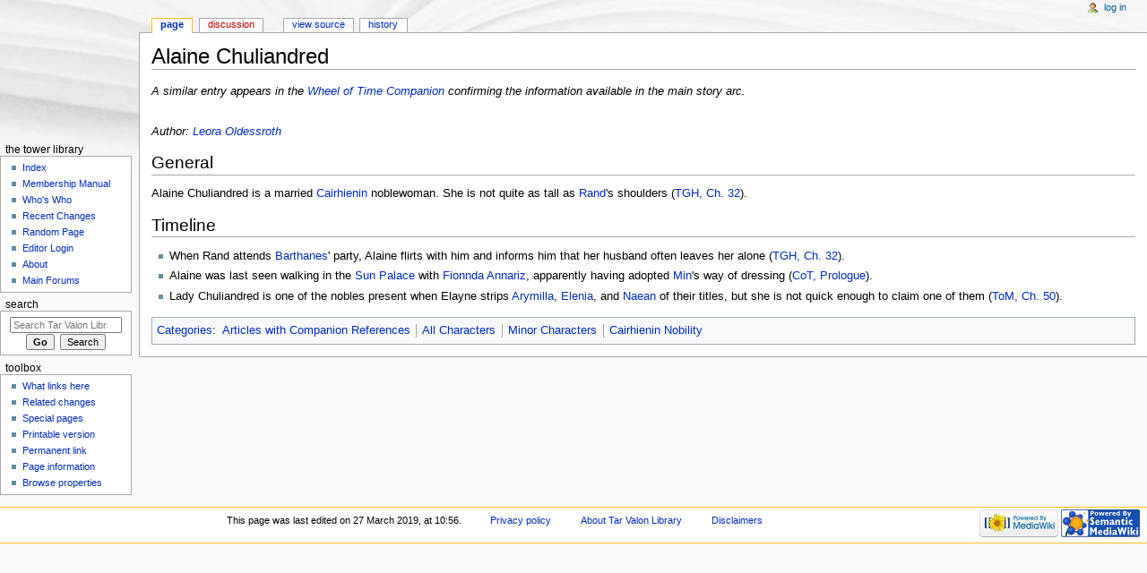

--- FILE ---
content_type: text/html; charset=UTF-8
request_url: http://library.tarvalon.net/index.php?title=Alaine_Chuliandred
body_size: 5975
content:
<!DOCTYPE html>
<html class="client-nojs" lang="en" dir="ltr">
<head>
<meta charset="UTF-8"/>
<title>Alaine Chuliandred - Tar Valon Library</title>
<script>document.documentElement.className = document.documentElement.className.replace( /(^|\s)client-nojs(\s|$)/, "$1client-js$2" );</script>
<script>(window.RLQ=window.RLQ||[]).push(function(){mw.config.set({"wgCanonicalNamespace":"","wgCanonicalSpecialPageName":false,"wgNamespaceNumber":0,"wgPageName":"Alaine_Chuliandred","wgTitle":"Alaine Chuliandred","wgCurRevisionId":135890,"wgRevisionId":135890,"wgArticleId":3202,"wgIsArticle":true,"wgIsRedirect":false,"wgAction":"view","wgUserName":null,"wgUserGroups":["*"],"wgCategories":["Articles with Companion References","All Characters","Minor Characters","Cairhienin Nobility"],"wgBreakFrames":false,"wgPageContentLanguage":"en","wgPageContentModel":"wikitext","wgSeparatorTransformTable":["",""],"wgDigitTransformTable":["",""],"wgDefaultDateFormat":"dmy","wgMonthNames":["","January","February","March","April","May","June","July","August","September","October","November","December"],"wgMonthNamesShort":["","Jan","Feb","Mar","Apr","May","Jun","Jul","Aug","Sep","Oct","Nov","Dec"],"wgRelevantPageName":"Alaine_Chuliandred","wgRelevantArticleId":3202,"wgRequestId":"2f49ffa0679bdc32ee9f139a","wgIsProbablyEditable":false,"wgRestrictionEdit":[],"wgRestrictionMove":[],"wgCategoryTreePageCategoryOptions":"{\"mode\":0,\"hideprefix\":20,\"showcount\":true,\"namespaces\":false}"});mw.loader.state({"site.styles":"ready","noscript":"ready","user.styles":"ready","user":"ready","user.options":"loading","user.tokens":"loading","ext.smw.style":"ready","ext.smw.tooltip.styles":"ready","mediawiki.legacy.shared":"ready","mediawiki.legacy.commonPrint":"ready","mediawiki.sectionAnchor":"ready","mediawiki.skinning.interface":"ready","mediawiki.skinning.content.externallinks":"ready","skins.monobook.styles":"ready"});mw.loader.implement("user.options@0j3lz3q",function($,jQuery,require,module){mw.user.options.set({"variant":"en"});});mw.loader.implement("user.tokens@17i5p28",function ( $, jQuery, require, module ) {
mw.user.tokens.set({"editToken":"+\\","patrolToken":"+\\","watchToken":"+\\","csrfToken":"+\\"});/*@nomin*/;

});mw.loader.load(["ext.smw.style","ext.smw.tooltips","mediawiki.action.view.postEdit","site","mediawiki.page.startup","mediawiki.user","mediawiki.hidpi","mediawiki.page.ready","mediawiki.searchSuggest"]);});</script>
<link rel="stylesheet" href="/load.php?debug=false&amp;lang=en&amp;modules=ext.smw.style%7Cext.smw.tooltip.styles&amp;only=styles&amp;skin=monobook"/>
<link rel="stylesheet" href="/load.php?debug=false&amp;lang=en&amp;modules=mediawiki.legacy.commonPrint%2Cshared%7Cmediawiki.sectionAnchor%7Cmediawiki.skinning.content.externallinks%7Cmediawiki.skinning.interface%7Cskins.monobook.styles&amp;only=styles&amp;skin=monobook"/>
<script async="" src="/load.php?debug=false&amp;lang=en&amp;modules=startup&amp;only=scripts&amp;skin=monobook"></script>
<!--[if IE 6]><link rel="stylesheet" href="/skins/MonoBook/IE60Fixes.css?303" media="screen"/><![endif]--><!--[if IE 7]><link rel="stylesheet" href="/skins/MonoBook/IE70Fixes.css?303" media="screen"/><![endif]-->
<meta name="ResourceLoaderDynamicStyles" content=""/>
<link rel="stylesheet" href="/load.php?debug=false&amp;lang=en&amp;modules=site.styles&amp;only=styles&amp;skin=monobook"/>
<meta name="generator" content="MediaWiki 1.29.1"/>
<link rel="ExportRDF" type="application/rdf+xml" title="Alaine Chuliandred" href="/index.php?title=Special:ExportRDF/Alaine_Chuliandred&amp;xmlmime=rdf"/>
<link rel="shortcut icon" href="https://www.tarvalon.net/favicon.ico"/>
<link rel="search" type="application/opensearchdescription+xml" href="/opensearch_desc.php" title="Tar Valon Library (en)"/>
<link rel="EditURI" type="application/rsd+xml" href="http://library.tarvalon.net/api.php?action=rsd"/>
</head>
<body class="mediawiki ltr sitedir-ltr mw-hide-empty-elt ns-0 ns-subject page-Alaine_Chuliandred rootpage-Alaine_Chuliandred skin-monobook action-view"><div id="globalWrapper">
		<div id="column-content">
			<div id="content" class="mw-body" role="main">
				<a id="top"></a>
				
				<div class="mw-indicators mw-body-content">
</div>
				<h1 id="firstHeading" class="firstHeading" lang="en">Alaine Chuliandred</h1>
				
				<div id="bodyContent" class="mw-body-content">
					<div id="siteSub">From Tar Valon Library</div>
					<div id="contentSub"></div>
										<div id="jump-to-nav" class="mw-jump">Jump to: <a href="#column-one">navigation</a>, <a href="#searchInput">search</a></div>

					<!-- start content -->
					<div id="mw-content-text" lang="en" dir="ltr" class="mw-content-ltr"><p><i>A similar entry appears in the <a href="/index.php?title=Wheel_of_Time_Companion" title="Wheel of Time Companion">Wheel of Time Companion</a> confirming the information available in the main story arc.</i>
</p><p><br />
<i>Author: <a href="/index.php?title=Community_Page:_Red_Ajah_HQ#Retired_Sisters" title="Community Page: Red Ajah HQ">Leora Oldessroth</a></i>
</p>
<h2><span class="mw-headline" id="General">General</span></h2>
<p>Alaine Chuliandred is a married <a href="/index.php?title=Cairhienin" class="mw-redirect" title="Cairhienin">Cairhienin</a> noblewoman. She is not quite as tall as <a href="/index.php?title=Rand" class="mw-redirect" title="Rand">Rand</a>'s shoulders (<a href="/index.php?title=The_Great_Hunt:_Chapter_32" title="The Great Hunt: Chapter 32">TGH, Ch. 32</a>).
</p>
<h2><span class="mw-headline" id="Timeline">Timeline</span></h2>
<ul><li> When Rand attends <a href="/index.php?title=Barthanes" class="mw-redirect" title="Barthanes">Barthanes</a>' party, Alaine flirts with him and informs him that her husband often leaves her alone (<a href="/index.php?title=The_Great_Hunt:_Chapter_32" title="The Great Hunt: Chapter 32">TGH, Ch. 32</a>).</li></ul>
<ul><li> Alaine was last seen walking in the <a href="/index.php?title=Sun_Palace" class="mw-redirect" title="Sun Palace">Sun Palace</a> with <a href="/index.php?title=Fionnda_Annariz" title="Fionnda Annariz">Fionnda Annariz</a>, apparently having adopted <a href="/index.php?title=Min" class="mw-redirect" title="Min">Min</a>'s way of dressing (<a href="/index.php?title=Crossroads_of_Twilight:_Prologue" title="Crossroads of Twilight: Prologue">CoT, Prologue</a>).</li></ul>
<ul><li>Lady Chuliandred is one of the nobles present when Elayne strips <a href="/index.php?title=Arymilla" class="mw-redirect" title="Arymilla">Arymilla</a>, <a href="/index.php?title=Elenia" class="mw-redirect" title="Elenia">Elenia</a>, and <a href="/index.php?title=Naean" class="mw-redirect" title="Naean">Naean</a> of their titles, but she is not quick enough to claim one of them (<a href="/index.php?title=Towers_of_Midnight:_Chapter_50" title="Towers of Midnight: Chapter 50">ToM, Ch. 50</a>).</li></ul>

<!-- 
NewPP limit report
Cached time: 20260117185920
Cache expiry: 86400
Dynamic content: false
[SMW] In‐text annotation parser time: 0 seconds
CPU time usage: 0.016 seconds
Real time usage: 0.018 seconds
Preprocessor visited node count: 33/1000000
Preprocessor generated node count: 126/1000000
Post‐expand include size: 428/2097152 bytes
Template argument size: 12/2097152 bytes
Highest expansion depth: 2/40
Expensive parser function count: 0/100
-->
<!--
Transclusion expansion time report (%,ms,calls,template)
100.00%    7.746      1 -total
 18.72%    1.450      1 Template:Comp
 18.51%    1.434      1 Template:ToM
 18.42%    1.427      1 Template:Author_Leora
 16.91%    1.310      1 Template:Prol10
 16.82%    1.303      2 Template:Tgh
-->

<!-- Saved in parser cache with key library-library_:pcache:idhash:3202-0!*!0!!en!*!* and timestamp 20260117185920 and revision id 135890
 -->
</div><div class="printfooter">
Retrieved from "<a dir="ltr" href="http://library.tarvalon.net/index.php?title=Alaine_Chuliandred&amp;oldid=135890">http://library.tarvalon.net/index.php?title=Alaine_Chuliandred&amp;oldid=135890</a>"</div>
					<div id="catlinks" class="catlinks" data-mw="interface"><div id="mw-normal-catlinks" class="mw-normal-catlinks"><a href="/index.php?title=Special:Categories" title="Special:Categories">Categories</a>: <ul><li><a href="/index.php?title=Category:Articles_with_Companion_References" title="Category:Articles with Companion References">Articles with Companion References</a></li><li><a href="/index.php?title=Category:All_Characters" title="Category:All Characters">All Characters</a></li><li><a href="/index.php?title=Category:Minor_Characters" title="Category:Minor Characters">Minor Characters</a></li><li><a href="/index.php?title=Category:Cairhienin_Nobility" title="Category:Cairhienin Nobility">Cairhienin Nobility</a></li></ul></div></div>					<!-- end content -->
										<div class="visualClear"></div>
				</div>
			</div>
					</div>
		<div id="column-one">
			<h2>Navigation menu</h2>
					<div id="p-cactions" class="portlet" role="navigation">
			<h3>Views</h3>

			<div class="pBody">
				<ul>
				<li id="ca-nstab-main" class="selected"><a href="/index.php?title=Alaine_Chuliandred" title="View the content page [c]" accesskey="c">Page</a></li>
				<li id="ca-talk" class="new"><a href="/index.php?title=Talk:Alaine_Chuliandred&amp;action=edit&amp;redlink=1" rel="discussion" title="Discussion about the content page [t]" accesskey="t">Discussion</a></li>
				<li id="ca-viewsource"><a href="/index.php?title=Alaine_Chuliandred&amp;action=edit" title="This page is protected.&#10;You can view its source [e]" accesskey="e">View source</a></li>
				<li id="ca-history"><a href="/index.php?title=Alaine_Chuliandred&amp;action=history" title="Past revisions of this page [h]" accesskey="h">History</a></li>
				</ul>
							</div>
		</div>
				<div class="portlet" id="p-personal" role="navigation">
				<h3>Personal tools</h3>

				<div class="pBody">
					<ul>
													<li id="pt-login"><a href="/index.php?title=Special:UserLogin&amp;returnto=Alaine+Chuliandred" title="You are encouraged to log in; however, it is not mandatory [o]" accesskey="o">Log in</a></li>
											</ul>
				</div>
			</div>
			<div class="portlet" id="p-logo" role="banner">
				<a href="/index.php?title=Tar_Valon_Library_Index_-_The_Wheel_of_Time" class="mw-wiki-logo" title="Visit the main page"></a>
			</div>
				<div class="generated-sidebar portlet" id="p-The_Tower_Library" role="navigation">
		<h3>The Tower Library</h3>
		<div class="pBody">
							<ul>
											<li id="n-Index"><a href="/index.php?title=Tar_Valon_Library_Index_-_The_Wheel_of_Time">Index</a></li>
											<li id="n-Membership-Manual"><a href="/index.php?title=MM:_Membership_Manual">Membership Manual</a></li>
											<li id="n-Who.27s-Who"><a href="/index.php?title=Who%27s_Who">Who's Who</a></li>
											<li id="n-Recent-Changes"><a href="/index.php?title=Special:RecentChanges">Recent Changes</a></li>
											<li id="n-Random-Page"><a href="/index.php?title=Special:Random">Random Page</a></li>
											<li id="n-Editor-Login"><a href="/index.php?title=Special:UserLogin">Editor Login</a></li>
											<li id="n-About"><a href="/index.php?title=Tar_Valon_Library:About">About</a></li>
											<li id="n-Main-Forums"><a href="http://www.tarvalon.net" rel="nofollow" target="_blank">Main Forums</a></li>
									</ul>
					</div>
		</div>
			<div id="p-search" class="portlet" role="search">
			<h3><label for="searchInput">Search</label></h3>

			<div id="searchBody" class="pBody">
				<form action="/index.php" id="searchform">
					<input type="hidden" name="title" value="Special:Search"/>
					<input type="search" name="search" placeholder="Search Tar Valon Library" title="Search Tar Valon Library [f]" accesskey="f" id="searchInput"/>
					<input type="submit" name="go" value="Go" title="Go to a page with this exact name if it exists" id="searchGoButton" class="searchButton"/>&#160;
						<input type="submit" name="fulltext" value="Search" title="Search the pages for this text" id="mw-searchButton" class="searchButton"/>
				</form>

							</div>
		</div>
			<div class="portlet" id="p-tb" role="navigation">
			<h3>Toolbox</h3>

			<div class="pBody">
				<ul>
											<li id="t-whatlinkshere"><a href="/index.php?title=Special:WhatLinksHere/Alaine_Chuliandred" title="A list of all wiki pages that link here [j]" accesskey="j">What links here</a></li>
											<li id="t-recentchangeslinked"><a href="/index.php?title=Special:RecentChangesLinked/Alaine_Chuliandred" rel="nofollow" title="Recent changes in pages linked from this page [k]" accesskey="k">Related changes</a></li>
											<li id="t-specialpages"><a href="/index.php?title=Special:SpecialPages" title="A list of all special pages [q]" accesskey="q">Special pages</a></li>
											<li id="t-print"><a href="/index.php?title=Alaine_Chuliandred&amp;printable=yes" rel="alternate" title="Printable version of this page [p]" accesskey="p">Printable version</a></li>
											<li id="t-permalink"><a href="/index.php?title=Alaine_Chuliandred&amp;oldid=135890" title="Permanent link to this revision of the page">Permanent link</a></li>
											<li id="t-info"><a href="/index.php?title=Alaine_Chuliandred&amp;action=info" title="More information about this page">Page information</a></li>
											<li id="t-smwbrowselink"><a href="/index.php?title=Special:Browse/:Alaine-5FChuliandred" rel="smw-browse">Browse properties</a></li>
									</ul>
							</div>
		</div>
			</div><!-- end of the left (by default at least) column -->
		<div class="visualClear"></div>
					<div id="footer" role="contentinfo">
						<div id="f-poweredbyico">
									<a href="//www.mediawiki.org/" target="_blank"><img src="/resources/assets/poweredby_mediawiki_88x31.png" alt="Powered by MediaWiki" srcset="/resources/assets/poweredby_mediawiki_132x47.png 1.5x, /resources/assets/poweredby_mediawiki_176x62.png 2x" width="88" height="31"/></a>
									<a href="https://www.semantic-mediawiki.org/wiki/Semantic_MediaWiki" target="_blank"><img src="/extensions/SemanticMediaWiki/includes/../res/images/smw_button.png" alt="Powered by Semantic MediaWiki" width="88" height="31"/></a>
							</div>
					<ul id="f-list">
									<li id="lastmod"> This page was last edited on 27 March 2019, at 10:56.</li>
									<li id="privacy"><a href="/index.php?title=Tar_Valon_Library:Privacy_policy" title="Tar Valon Library:Privacy policy">Privacy policy</a></li>
									<li id="about"><a href="/index.php?title=Tar_Valon_Library:About" title="Tar Valon Library:About">About Tar Valon Library</a></li>
									<li id="disclaimer"><a href="/index.php?title=Tar_Valon_Library:General_disclaimer" title="Tar Valon Library:General disclaimer">Disclaimers</a></li>
							</ul>
		</div>
		</div>
		<script>(window.RLQ=window.RLQ||[]).push(function(){mw.config.set({"wgPageParseReport":{"smw":{"limitreport-intext-parsertime":0},"limitreport":{"cputime":"0.016","walltime":"0.018","ppvisitednodes":{"value":33,"limit":1000000},"ppgeneratednodes":{"value":126,"limit":1000000},"postexpandincludesize":{"value":428,"limit":2097152},"templateargumentsize":{"value":12,"limit":2097152},"expansiondepth":{"value":2,"limit":40},"expensivefunctioncount":{"value":0,"limit":100},"timingprofile":["100.00%    7.746      1 -total"," 18.72%    1.450      1 Template:Comp"," 18.51%    1.434      1 Template:ToM"," 18.42%    1.427      1 Template:Author_Leora"," 16.91%    1.310      1 Template:Prol10"," 16.82%    1.303      2 Template:Tgh"]},"cachereport":{"timestamp":"20260117185920","ttl":86400,"transientcontent":false}}});});</script><script>
  (function(i,s,o,g,r,a,m){i['GoogleAnalyticsObject']=r;i[r]=i[r]||function(){
  (i[r].q=i[r].q||[]).push(arguments)},i[r].l=1*new Date();a=s.createElement(o),
  m=s.getElementsByTagName(o)[0];a.async=1;a.src=g;m.parentNode.insertBefore(a,m)
  })(window,document,'script','//www.google-analytics.com/analytics.js','ga');

  ga('create', 'UA-24253858-2', 'auto');
  ga('send', 'pageview');

</script>
<script type="text/javascript" src="https://analytics.example.com/tracking.js"></script>
<script>(window.RLQ=window.RLQ||[]).push(function(){mw.config.set({"wgBackendResponseTime":89});});</script></body></html>
